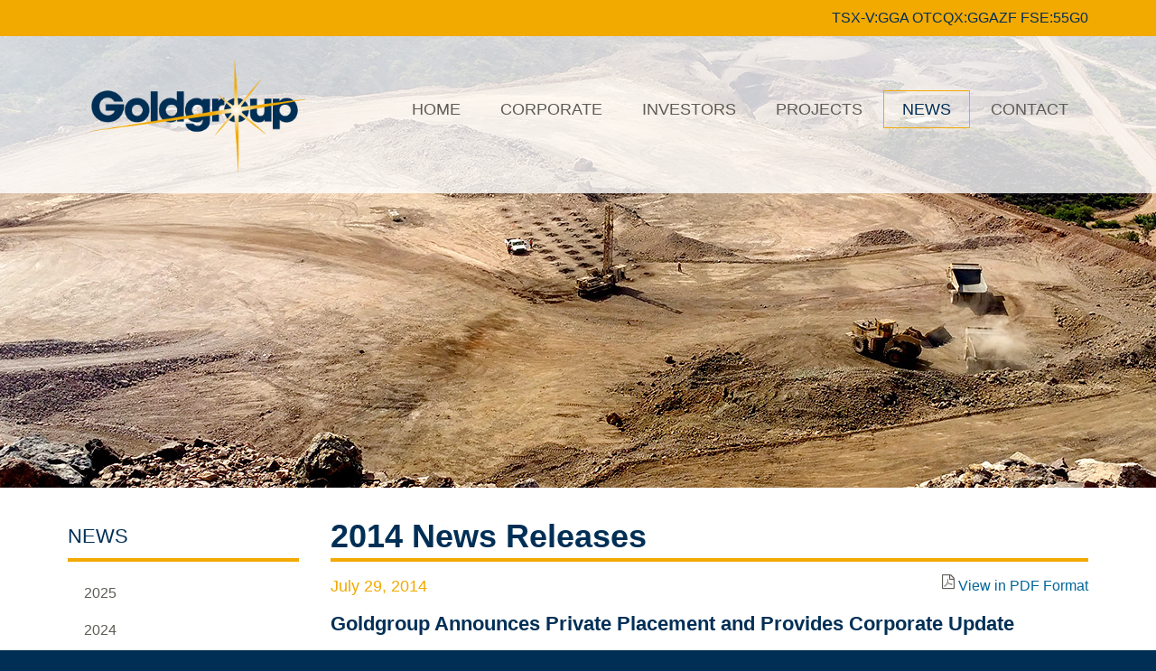

--- FILE ---
content_type: text/html; charset=UTF-8
request_url: https://goldgroupmining.com/news/news-releases/2014/goldgroup-announces-private-placement-and-provides-corporate-update
body_size: 8053
content:

<!DOCTYPE html>
<!--
      ___          ___          ___          ___
     /  /\        /  /\        /  /\        /  /\     ___
    /  /::\      /  /::\      /  /::|      /  /::\   /__/\
   /  /:/\:\    /  /:/\:\    /  /:|:|     /  /:/\:\  \  \:\
  /  /::\ \:\  /  /:/  \:\  /  /:/|:|__  /  /::\ \:\  \__\:\
 /__/:/\:\_\:\/__/:/ \__\:|/__/:/ |:| /\/__/:/\:\ \:\ /  /::\
 \__\/  \:\/:/\  \:\ /  /:/\__\/  |:|/:/\  \:\ \:\_\//  /:/\:\
      \__\::/  \  \:\  /:/     |  |:/:/  \  \:\ \:\ /  /:/__\/
      /  /:/    \  \:\/:/      |__|::/    \  \:\_\//__/:/
     /__/:/      \__\::/       /__/:/      \  \:\  \__\/
     \__\/           ~~        \__\/        \__\/
-->
<!--[if lt IE 7]><html id="top" class="lt-ie9 lt-ie8 lt-ie7  news-section goldgroup-announces-private-placement-and-provides-corporate-update-page " lang="en" direction="ltr" env="live"><![endif]-->
<!--[if IE 7]><html id="top" class="lt-ie9 lt-ie8  news-section goldgroup-announces-private-placement-and-provides-corporate-update-page " lang="en" direction="ltr" env="live"><![endif]-->
<!--[if IE 8]><html id="top" class="lt-ie9  news-section goldgroup-announces-private-placement-and-provides-corporate-update-page " lang="en" direction="ltr" env="live"><![endif]-->
<!--[if gt IE 8]><!--><html id="top" class=" news-section goldgroup-announces-private-placement-and-provides-corporate-update-page " lang="en" direction="ltr" env="live" xmlns:og="//opengraphprotocol.org/schema/"><!--<![endif]-->
    <head>
        
        <meta charset="">






<meta http-equiv="X-UA-Compatible" content="IE=edge,chrome=1" />
<meta http-equiv="cleartype" content="on" />

	<title>Goldgroup Announces Private Placeme | Goldgroup Mining Inc.</title>
	<meta property="og:title" content="Goldgroup Announces Private Placement and Provides Corporate Update" />
	<meta name="twitter:title" content="Goldgroup Announces Private Placement and Provides Corporate Update" />

	<meta name="description" content="Vancouver, British Columbia (July 29, 2014) - Goldgroup Mining Inc. ("Goldgroup" or the "Company") (TSX:GGA, OTC:GGAZF, BMV SIX:GGAN.MX) is pleased to" />
	<meta property="og:description" content="Vancouver, British Columbia (July 29, 2014) - Goldgroup Mining Inc. ("Goldgroup" or the "Company") (TSX:GGA, OTC:GGAZF, BMV SIX:GGAN.MX) is pleased to announce a non-brokered private placement financing and provides a corporate update with regards to the assets of the Company.

Financing:

Goldgroup" />
	<meta name="twitter:description" content="Vancouver, British Columbia (July 29, 2014) - Goldgroup Mining Inc. ("Goldgroup" or the "Company") (TSX:GGA, OTC:GGAZF, BMV SIX:GGAN.MX) is pleased to announce a non-brokered private placement financi" />
<meta property="og:url" content="https://goldgroupmining.com/news/news-releases/2014/goldgroup-announces-private-placement-and-provides-corporate-update" />



	<meta name="viewport" content="width=device-width">


        
        <link rel="dns-prefetch" href="//cdn.adnetcms.com">
        <link rel="dns-prefetch" href="//hello.myfonts.net">
        <link rel="alternate" type="application/rss+xml" href="/feed" title=" RSS Feed">
        <link rel="shortcut icon" href="/assets/design2016/img/favicon.png?v2" />
        <link rel="stylesheet" type="text/css" href="/assets/design2016/css/design2016.css">
        <style type="text/css">
@media (min-width: 0px) and (max-width: 479px) {
                                    .slide1 {background: #fff url(/img/containers/380dc8d9-481c-4d18-9162-ecd5688f98a8/img/headers/sub.jpg/e2725dad2b1173c6008a3996d06fc53c.jpg) no-repeat 50% 0;background-size:cover;}
            
        
        }

@media (min-width: 480px) and (max-width: 767px) {
                                    .slide1 {background: #fff url(/img/containers/380dc8d9-481c-4d18-9162-ecd5688f98a8/img/headers/sub.jpg/a7b6fe66990c5dc94bcb3fc5da76b8aa.jpg) no-repeat 50% 0;background-size:cover;}
            
        
        }

@media (min-width: 768px) and (max-width: 959px) {
                                    .slide1 {background: #fff url(/img/containers/380dc8d9-481c-4d18-9162-ecd5688f98a8/img/headers/sub.jpg/bc21794b5a74dcd5e451d8b16497e895.jpg) no-repeat 50% 0;background-size:cover;}
            
        
        }

@media (min-width: 960px) and (max-width: 1219px) {
                                    .slide1 {background: #fff url(/img/containers/380dc8d9-481c-4d18-9162-ecd5688f98a8/img/headers/sub.jpg/a325c3c2ed4b8f6fbbc728286b9b2169.jpg) no-repeat 50% 0;background-size:cover;}
            
        
        }

@media (min-width: 1220px) {
                                    .slide1 {background: #fff url(/img/containers/380dc8d9-481c-4d18-9162-ecd5688f98a8/img/headers/sub.jpg/ea9d8f645553a80241cd1ecae399ccca.jpg) no-repeat 50% 0;background-size:cover;}
            
        
        }
</style>            
        <!--[if lt IE 9]>
        <script src="/assets/design2016/js/ie.js" defer></script>
        <![endif]-->

        <!--[if (gte IE 6)&(lte IE 8)]>
        <script src="//cdn.adnetcms.com/lib/selectivizr/1.0.2/selectivizr-min.js" defer></script>
        <![endif]-->
        <link href="https://widgets.adnet.dev/charts/app.css" rel="preload" as="style">
        <link href="https://widgets.adnet.dev/charts/app.css" rel="stylesheet">
        <link href="https://widgets.adnet.dev/charts/app.js" rel="preload" as="script">
		
    </head>

    <body id="top" class="main-bg">
        <!--[if lt IE 9]>
        <p class="browsehappy">You are using an <strong>outdated</strong> browser. Please <a href="http://browsehappy.com/">upgrade your browser</a> to improve your experience.</p>
        <![endif]-->

        

        
	
									<div id="slider" class="slide slide1 header-img full-height" rel="noslide">
		        		            <div class="header-bg">
    <div class="uk-container uk-container-center">
        <div class="uk-grid uk-grid-collapse">
            <div class="uk-width-1-1 uk-text-right">
                <div class="stock-symbol">
                    	<span>
	        	TSX-V:GGA
        	</span>
                	<span>
	        	OTCQX:GGAZF
        	</span>
                	<span>
	        	FSE:55G0
        	</span>
        
    
</div>
            
            </div>
        </div>
    </div>
</div>


<div class="menu-bg">
    <div class="uk-container uk-container-center">
        <div class="uk-grid uk-grid-collapse">
            <div class="uk-width-3-5 uk-width-medium-1-4">
                <a href="/" class="logo">
                    <img src="/assets/design2016/img/goldgroup-mining.png" alt="" />
                </a>
            </div>

            <div class="uk-width-3-4 uk-hidden-small">
                <div class="navbar">
                    <ul class="nav main-nav">
    <li class="first">
        <a href="/">Home</a>
    </li>
        <li class=" uk-parent">
        <a href="/corporate">Corporate</a>
                    <ul class="sub">
                    <li class="">
        <a href="/corporate/management">Management</a>
            </li>
        <li class="">
        <a href="/corporate/board-of-directors">Board of Directors</a>
            </li>
        <li class="">
        <a href="/corporate/corporate-responsibility">Corporate Responsibility</a>
            </li>
    
            </ul>
            </li>
        <li class=" uk-parent">
        <a href="/investors">Investors</a>
                    <ul class="sub">
                    <li class="">
        <a href="/investors/stock-info">Stock Info</a>
            </li>
        <li class="">
        <a href="/investors/financial-statements">Financial Statements</a>
            </li>
        <li class="">
        <a href="/investors/annual-reports-and-meetings">Annual Reports & Meetings</a>
            </li>
        <li class="">
        <a href="/investors/corporate-governance">Corporate Governance</a>
            </li>
        <li class="">
        <a href="/investors/media">Media</a>
            </li>
    
            </ul>
            </li>
        <li class=" uk-parent">
        <a href="/projects">Projects</a>
                    <ul class="sub">
                    <li class="">
        <a href="/projects/overview">Overview</a>
            </li>
        <li class="">
        <a href="/projects/cerro-prieto-gold-mine">Cerro Prieto Project</a>
            </li>
    
            </ul>
            </li>
        <li class=" uk-active uk-parent">
        <a href="/news">News</a>
                        
            <ul class="sub">
                                    <li class=""><a href="/news/news-releases/2025">2025</a> </li>
                                    <li class=""><a href="/news/news-releases/2024">2024</a> </li>
                                    <li class=""><a href="/news/news-releases/2023">2023</a> </li>
                                    <li class=""><a href="/news/news-releases/2022">2022</a> </li>
                                    <li class=""><a href="/news/news-releases/2021">2021</a> </li>
                                    <li class=""><a href="/news/news-releases/2020">2020</a> </li>
                                    <li class=""><a href="/news/news-releases/2019">2019</a> </li>
                                    <li class=""><a href="/news/news-releases/2018">2018</a> </li>
                                    <li class=""><a href="/news/news-releases/2017">2017</a> </li>
                                    <li class=""><a href="/news/news-releases/2016">2016</a> </li>
                                    <li class=""><a href="/news/news-releases/2015">2015</a> </li>
                                    <li class="uk-active"><a href="/news/news-releases/2014">2014</a> </li>
                                    <li class=""><a href="/news/news-releases/2013">2013</a> </li>
                                    <li class=""><a href="/news/news-releases/2012">2012</a> </li>
                                    <li class=""><a href="/news/news-releases/2011">2011</a> </li>
                                    <li class=""><a href="/news/news-releases/2010">2010</a> </li>
                                    <li class=""><a href="/news/news-releases/2009">2009</a> </li>
                                    <li class=""><a href="/news/news-releases/2008">2008</a> </li>
                
            </ul>
            </li>
        <li class="last uk-parent">
        <a href="/contact">Contact</a>
                    <ul class="sub">
                    <li class="">
        <a href="/contact/contact-us">Contact Us</a>
            </li>
        <li class="">
        <a href="/contact/subscribe">Subscribe</a>
            </li>
    
            </ul>
            </li>
    
</ul>

                </div>
            </div>

            <div class="uk-width-2-5 uk-text-right uk-visible-small mobile-nav">
                <a href="#" data-uk-offcanvas="{target:'#main-nav'}"><i class="uk-icon-bars uk-icon-medium"></i> Menu</a>
            </div>
        </div>
    </div>
</div>
		        				<div class="uk-container uk-container-center">
														</div>
			</div>
			
		
	


        <div class="main-bin">
                            <div id="page-body" class="uk-container uk-container-center">
                    <div class="uk-grid">
                        <div id="page-content" class="uk-width-medium-3-4 uk-push-1-4 uk-margin-bottom">
                            <div class="page-title">
                                                                    <h1>2014 News Releases</h1>
                                                            </div>
                            <div id="MainText" class="uk-margin-top">
                                    
                                <div class="uk-width-1-1 s-entry">
    <div class="uk-grid uk-grid-collapse uk-margin-bottom">
        <div class="uk-width-1-2">
            <h4 class="s-date">July 29, 2014</h4>
        </div>
                    <div class="uk-width-1-2 uk-text-right">
                <span class="uk-icon uk-icon-file-pdf-o"></span>
                <a href="/assets/docs/news/2014-07-29_nr.pdf" target="_blank" class="pdf">View in PDF Format</a>
            </div>
        
    </div>
    <h2>Goldgroup Announces Private Placement and Provides Corporate Update</h2>
    <div class="s-content">
      <p><strong>Vancouver, British Columbia (July 29, 2014)</strong> - Goldgroup Mining Inc. ("Goldgroup" or the "Company") (TSX:GGA, OTC:GGAZF, BMV SIX:GGAN.MX) is pleased to announce a non-brokered private placement financing and provides a corporate update with regards to the assets of the Company.
</p>
<p><strong>Financing:</strong>
</p>
<p>Goldgroup intends to complete a non-brokered private placement financing to raise at least CAD$1 million at a price of CAD$0.20 per unit. Each unit will consist of one common share and one half of one non-transferable share purchase warrant. Each full warrant will entitle the holder to purchase one additional common share of the Company at a price of CAD$0.25 for a period of twenty-four months. The private placement is expected to close on or before August 1, 2014, and the Company expects that up to 25% of the units will be purchased by Company insiders. The proceeds from the private placement will be used for working capital. The common shares from this private placement will be subject to a four-month hold period. The private placement is subject to TSX Exchange and other required regulatory approval.
</p>
<p><strong>San Jose de Gracia:</strong>
</p>
<p>The Government of the State of Sinaloa (the "Sinaloa Government") has recently taken steps to attempt to bring a resolution to the dispute over the high-grade San Jose de Gracia Gold Project ("San Jose de Gracia"). Recently, the Sinaloa Government have requested that Goldgroup and their Earn-In partner on San Jose de Gracia, DynaResource, Inc. ("DynaUSA"), resolve their differences through mediation with the Sinaloa Government acting as facilitator to that mediation. This process has commenced with meetings between Goldgroup, DynaUSA and the Sinaloa Government having taken place. Goldgroup hopes to find a resolution to this issue in the near-term.
</p>
<p><strong>Caballo Blanco:</strong>
</p>
<p>Goldgroup's 100% owned Caballo Blanco Gold Project ("Caballo Blanco") hosts Indicated Mineral Resources of 28.9 million tonnes grading 0.62 grams per tonne gold containing approximately 575,000 ounces of gold and Inferred Mineral Resources of 24 million tonnes grading 0.54 grams per tonne gold containing approximately 419,000 ounces of gold (based on a 0.2 grams per tonne cut-off grade; see the Company's technical report entitled "Preliminary Economic Assessment, Caballo Blanco Heap Leach, Veracruz, Mexico" dated May 7, 2012). Caballo Blanco remains a flagship asset of the Company and remains a priority of Goldgroup. The Company maintains communication with all stakeholders of Caballo Blanco inside and outside of the State of Veracruz and remains committed to advancing the project for the benefit of the State of Veracruz, Mexico and Goldgroup shareholders.
</p>
<p><strong>Cerro Prieto:</strong>
</p>
<p>For the three months ended June 30, 2014, the Company mined a total of 510,199 tonnes of material including 140,463 tonnes which were placed on the leach pads at Cerro Prieto. Of the 140,463 tonnes of ore mined and placed on the pads, the majority of it has been taken from outside the mine plan which resulted in a lower average grade. This was done to allow for the necessary time to strip overburden in order to expose ore within the mine plan. Gold produced over the three and six month period ended June 30, 2014 was 1,244 ounces and 3,098 ounces of gold, respectively.
</p>
<p>The Company continues to define the optimal crushing parameters which the Company believes should help improve recovery rates of gold. Metallurgical test work on the tertiary crusher (High Pressure Grinding Roll) product has helped define the optimal parameters and finer crushing and screening should be possible with the revised circuit, which is expected to be operational within six to eight weeks.
</p>
<p>The Company experienced a lack of water availability, which has been resolved with the addition of two new water wells being drilled and the commencement of the wet season. The addition of the new wells is expected to provide sufficient water for mining operations.
</p>
<p><em>The Company wishes to clarify that it has not based its production decision or its internal mine plan at Cerro Prieto on a preliminary economic assessment demonstrating the potential viability of mineral resources or a feasibility study of mineral reserves demonstrating economic and technical viability, and as a result there is increased uncertainty and multiple technical and economic risks of failure which are associated with this production decision and internal mine plan. These risks, among others, include areas that are analyzed in more detail in a PEA or Feasibility Study, such as applying economic analysis to resources, more detailed metallurgy and a number of various specialized studies.</em>
</p>
<p><strong>Cerro Colorado:</strong>
</p>
<p>The Company ceased adding reagents in July 2014 to the leaching process at the Company's 100% owned Cerro Colorado mine which began a wind down phase in the fourth quarter of 2013 and will continue to see declining amounts of gold ounces being produced.
</p>
<p>The Company also continues to actively pursue opportunities to better match its assets to its long-term goal of increasing shareholder value.
</p>
<p>Marc Simpson, P. Geo., acts as Goldgroup's in-house qualified person for exploration results for the purposes of NI 43-101, and has reviewed and verified the Technical Information.
</p>
<p>The scientific and technical information contained in this document relating to mining operations at Cerro Prieto and Cerro Colorado were under the supervision of Robert Friesen, P.Geo., who is a "Qualified Persons" under National Instrument 43-101 Standards of Disclosure for Mineral Projects. Mr. Friesen has reviewed and verified the Technical Information.
</p>
<p><strong>About Goldgroup</strong>
</p>
<p>Goldgroup is a Canadian-based gold production, development, and exploration Company with significant upside in a portfolio of projects in Mexico, including its flagship 100%-owned advanced stage gold development project Caballo Blanco in the state of Veracruz, and a 50% interest in DynaResource de Mexico, S.A. de C.V., which owns 100% of the high-grade gold exploration project, San José de Gracia located in the state of Sinaloa. The Company also operates its 100%-owned Cerro Prieto and Cerro Colorado heap-leach gold mines, both in the state of Sonora.
</p>
<p>Goldgroup is led by a team of highly successful and seasoned individuals with extensive expertise in mine development, corporate finance, and exploration in Mexico. Goldgroup's mission is to increase gold production, mineral resources, profitability and cash flow, building a leading gold producer in Mexico.
</p>
<p>For further information on Goldgroup, please visit <a href="http://www.goldgroupmining.com/" target="_blank">www.goldgroupmining.com</a><br>
</p>
<p><strong>On behalf of the Board of Directors,<br>Mr. Keith Piggott, Chairman and CEO<br>Tel: 1-520-247-5753<br><br>Investor Relations <br>Toll Free: 1-877-655-ozAu (6928)</strong>
</p>
<p><strong>CAUTIONARY NOTE REGARDING FORWARD-LOOKING INFORMATION</strong><br>
</p>
<p><em>Certain information contained in this news release, including any information relating to future financial or operating performance, may be considered "forward-looking information" (within the meaning of applicable Canadian securities law) and "forward-looking statements" (within the meaning of the United States Private Securities Litigation Reform Act of 1995). These statements relate to analyses and other information that are based on forecasts of future results, estimates of amounts not yet determinable and assumptions of management. Actual results could differ materially from the conclusions, forecasts and projections contained in such forward-looking information. These forward-looking statements reflect Goldgroup's current internal projections, expectations or beliefs and are based on information currently available to Goldgroup. In some cases forward-looking information can be identified by terminology such as "may", "will", "should", "expect", "intend", "plan", "anticipate", "believe", "estimate", "projects", "potential", "scheduled", "forecast", "budget" or the negative of those terms or other comparable terminology. Certain assumptions have been made regarding the Company's plans at the Cerro Prieto project. Many of these assumptions are based on factors and events that are not within the control of Goldgroup and there is no assurance they will prove to be correct. Forward-looking information is subject to a variety of known and unknown risks, uncertainties and other factors that could cause actual events or results to materially differ from those reflected in the forward-looking information, and are developed based on assumptions about such risks, uncertainties and other factors including, without limitation: uncertainties related to actual capital costs, operating costs and expenditures, production schedules and economic returns from Goldgroup's projects; uncertainties associated with development activities; uncertainties inherent in the estimation of mineral resources and precious metal recoveries; uncertainties related to current global economic conditions; fluctuations in precious and base metal prices; uncertainties related to the availability of future financing; potential difficulties with joint venture partners; risks that Goldgroup's title to its property could be challenged; political and country risk; risks associated with Goldgroup being subject to government regulation; risks associated with surface rights; environmental risks; Goldgroup's need to attract and retain qualified personnel; risks associated with potential conflicts of interest; Goldgroup's lack of experience in overseeing the construction of a mining project; risks related to the integration of businesses and assets acquired by Goldgroup; uncertainties related to the competitiveness of the mining industry; risk associated with theft; risk of water shortages and risks associated with competition for water; uninsured risks and inadequate insurance coverage; risks associated with potential legal proceedings; risks associated with community relations; outside contractor risks; risks related to archaeological sites; foreign currency risks; risks associated with security and human rights; and risks related to the need for reclamation activities on Goldgroup's properties, as well as the risk factors disclosed in Goldgroup's Annual Information Form and MD&A. Any and all of the forward-looking information contained in this news release is qualified by these cautionary statements. Although Goldgroup believes that the forward-looking information contained in this news release is based on reasonable assumptions, readers cannot be assured that actual results will be consistent with such statements. Accordingly, readers are cautioned against placing undue reliance on forward-looking information. Goldgroup expressly disclaims any intention or obligation to update or revise any forward-looking information, whether as a result of new information, events or otherwise, except as may be required by, and in accordance with, applicable securities laws.</em>
</p>
    </div>
    
</div>

<div class="uk-grid uk-grid-divider news-mini-nav">
    <div class="uk-width-1-1 uk-width-medium-1-3">
        
          
                      <a href="/news/news-releases/2014/goldgroup-refutes-groundless-claim-by-sonoran-resources"><span class="uk-icon-arrow-left"></span><span class="new-line">View previous </span><span class="new-line">March 31st, 2014 <span class="new-line"></span>Goldgroup Refutes Groundless Claim by Sonoran Resources</span></a>
          

        
    </div>

    <div class="uk-width-1-1 uk-width-medium-1-3 uk-text-center">
        <a href="/news/news-releases/2014"><span class="uk-icon-list"></span><span class="new-line">Return to the </span><span class="new-line">News Releases list.</span></a>
    </div>

    <div class="uk-width-1-1 uk-width-medium-1-3 last">
        
          
                      <a href="/news/news-releases/2014/goldgroup-closes-first-tranche-of-unit-financing"><span class="uk-icon-arrow-right"></span><span class="new-line">View next </span><span class="new-line">August 12th, 2014 <span class="new-line"></span>Goldgroup Closes First Tranche of Unit Financing</span></a>
          

        
    </div>
</div>

    
                                    
                            </div>
                        </div>
                        <div class="uk-width-medium-1-4 uk-pull-3-4">
                            <div id="page-aside">
    <div id="subnav">
                    <h2>News</h2>
        
        <ul class='uk-list'>
                            
                                    <li class=""><a href="/news/news-releases/2025"><span class="uk-icon-cog"></span>2025</a> </li>
                                    <li class=""><a href="/news/news-releases/2024"><span class="uk-icon-cog"></span>2024</a> </li>
                                    <li class=""><a href="/news/news-releases/2023"><span class="uk-icon-cog"></span>2023</a> </li>
                                    <li class=""><a href="/news/news-releases/2022"><span class="uk-icon-cog"></span>2022</a> </li>
                                    <li class=""><a href="/news/news-releases/2021"><span class="uk-icon-cog"></span>2021</a> </li>
                                    <li class=""><a href="/news/news-releases/2020"><span class="uk-icon-cog"></span>2020</a> </li>
                                    <li class=""><a href="/news/news-releases/2019"><span class="uk-icon-cog"></span>2019</a> </li>
                                    <li class=""><a href="/news/news-releases/2018"><span class="uk-icon-cog"></span>2018</a> </li>
                                    <li class=""><a href="/news/news-releases/2017"><span class="uk-icon-cog"></span>2017</a> </li>
                                    <li class=""><a href="/news/news-releases/2016"><span class="uk-icon-cog"></span>2016</a> </li>
                                    <li class=""><a href="/news/news-releases/2015"><span class="uk-icon-cog"></span>2015</a> </li>
                                    <li class="uk-active"><a href="/news/news-releases/2014"><span class="uk-icon-cog"></span>2014</a> </li>
                                    <li class=""><a href="/news/news-releases/2013"><span class="uk-icon-cog"></span>2013</a> </li>
                                    <li class=""><a href="/news/news-releases/2012"><span class="uk-icon-cog"></span>2012</a> </li>
                                    <li class=""><a href="/news/news-releases/2011"><span class="uk-icon-cog"></span>2011</a> </li>
                                    <li class=""><a href="/news/news-releases/2010"><span class="uk-icon-cog"></span>2010</a> </li>
                                    <li class=""><a href="/news/news-releases/2009"><span class="uk-icon-cog"></span>2009</a> </li>
                                    <li class=""><a href="/news/news-releases/2008"><span class="uk-icon-cog"></span>2008</a> </li>
                
              
        </ul>
    </div>
</div>

                        </div>
                    </div>
                </div>
                    </div>

        <div class="footer-image"></div>

<footer id="page-footer">
    <div class="uk-container uk-container-center footer-bg">
        <div class="uk-grid uk-grid-collapse uk-margin-top uk-small-margin-bottom">
                        <div class="uk-width-1-1 uk-width-medium-1-2 uk-margin-top uk-margin-small-bottom">
                <a href="/contact/subscribe" class="join">Join our email list</a>
            </div>

            <div class="uk-width-1-1 uk-width-medium-1-2 uk-margin-top uk-margin-small-bottom uk-text-right">
                <ul class="social">

<li class="twitter"><a href="//twitter.com/GoldgroupGGA" target="_blank" data-uk-tooltip="{cls:'uk-border-rounded',pos:'bottom-right'}" title="Visit our X Page"><i class="uk-icon-twitter"></i></a></li>

<li class="linkedin"><a href="//linkedin.com/company/goldgroup-mining/?viewAsMember=true" target="_blank" data-uk-tooltip="{cls:'uk-border-rounded-right',pos:'bottom-right'}" title="Visit our LinkedIn Page"><i class="uk-icon-linkedin"></i></a></li>


<li class="youtube"><a href="//youtube.com/@GoldgroupMining-q8e" target="_blank" data-uk-tooltip="{cls:'uk-border-rounded',pos:'bottom-right'}" title="Visit our YouTube Page"><i class="uk-icon-youtube-play"></i></a></li>

</ul>

            </div>

            <div class="uk-width-1-1 uk-width-large-4-5 uk-margin-top uk-margin-small-bottom footer-nav uk-hidden-small">
                <ul class="footer-nav">
                    <li class="first">
                        <a href="/">Home</a>
                    </li>
                                        <li class="">
                        <a href="/corporate">Corporate</a>
                    </li>
                                        <li class="">
                        <a href="/investors">Investors</a>
                    </li>
                                        <li class="">
                        <a href="/projects">Projects</a>
                    </li>
                                        <li class=" uk-active">
                        <a href="/news">News</a>
                    </li>
                                        <li class="">
                        <a href="/contact">Contact</a>
                    </li>
                                        <li class="last">
                        <a href="/cautionary-statement">Cautionary Statement</a>
                    </li>
                    
                </ul>
            </div>

            <div class="uk-width-1-1 uk-width-large-1-5 uk-margin-top uk-margin-small-bottom uk-text-right">
                &copy; 2026 Goldgroup Mining Inc.
            </div>

            <div class="uk-width-1-1 uk-margin-small-top uk-margin-bottom uk-text-right adnet">
                <a href="http://www.adnetinc.com">Designed and Powered by Adnet Communications</a>
            </div>
        </div>
    </div>
</footer>
<!-- Google tag (gtag.js) -->
<script async src="https://www.googletagmanager.com/gtag/js?id=G-7V2QPGMN1K"></script>
<script>
  window.dataLayer = window.dataLayer || [];
  function gtag(){dataLayer.push(arguments);}
  gtag('js', new Date());

  gtag('config', 'G-7V2QPGMN1K');
</script>

        <div id="main-nav" class="uk-offcanvas">
    <div class="uk-offcanvas-bar uk-offcanvas-bar-flip">
        <div class="uk-text-center bg-white">
            <a href="https://goldgroupmining.com/"><img src="/assets/design2016/img/goldgroup-mining.png" alt="Goldgroup Mining Inc." /></a>
        </div>
        <div class="uk-width-1-1">
            <form class="uk-form uk-hidden-small" action="/search" method="GET">
	<div class="uk-form-icon">
	    <span class="uk-icon-search"></span>
	    <input type="text" placeholder="Search this site" name="q">
	</div>
</form>



        </div>
        <ul class="uk-nav uk-nav-offcanvas uk-nav-parent-icon" data-uk-nav>
            <li id="m0" class="first"><a href=""><i class="uk-icon-home"></i> Home</a></li>
                                                <li id="m1" class="uk-parent">
                        <a href="#">Corporate</a>
                        <ul class="uk-nav-sub uk-list-space">
                                                    <li class=""><a href="/corporate/management" class="uk-icon-caret-right"> <span>Management</span></a></li>
                                                    <li class=""><a href="/corporate/board-of-directors" class="uk-icon-caret-right"> <span>Board of Directors</span></a></li>
                                                    <li class=""><a href="/corporate/corporate-responsibility" class="uk-icon-caret-right"> <span>Corporate Responsibility</span></a></li>
                        
                        </ul>
                    </li>
                                                                <li id="m2" class="uk-parent">
                        <a href="#">Investors</a>
                        <ul class="uk-nav-sub uk-list-space">
                                                    <li class=""><a href="/investors/stock-info" class="uk-icon-caret-right"> <span>Stock Info</span></a></li>
                                                    <li class=""><a href="/investors/financial-statements" class="uk-icon-caret-right"> <span>Financial Statements</span></a></li>
                                                    <li class=""><a href="/investors/annual-reports-and-meetings" class="uk-icon-caret-right"> <span>Annual Reports & Meetings</span></a></li>
                                                    <li class=""><a href="/investors/analyst-coverage" class="uk-icon-caret-right"> <span>Analyst Coverage</span></a></li>
                                                    <li class=""><a href="/investors/corporate-governance" class="uk-icon-caret-right"> <span>Corporate Governance</span></a></li>
                                                    <li class=""><a href="/investors/estma" class="uk-icon-caret-right"> <span>ESTMA Reports</span></a></li>
                                                    <li class=""><a href="/investors/media" class="uk-icon-caret-right"> <span>Media</span></a></li>
                        
                        </ul>
                    </li>
                                                                <li id="m3" class="uk-parent">
                        <a href="#">Projects</a>
                        <ul class="uk-nav-sub uk-list-space">
                                                    <li class=""><a href="/projects/overview" class="uk-icon-caret-right"> <span>Overview</span></a></li>
                                                    <li class=""><a href="/projects/cerro-prieto-gold-mine" class="uk-icon-caret-right"> <span>Cerro Prieto Project</span></a></li>
                        
                        </ul>
                    </li>
                                                                <li id="m4" class="uk-parent">
                        <a href="#">News</a>
                        <ul class="uk-nav-sub uk-list-space">
                                                    <li class=""><a href="/news/news-releases" class="uk-icon-caret-right"> <span>News Releases</span></a></li>
                        
                        </ul>
                    </li>
                                                                <li id="m5" class="uk-parent">
                        <a href="#">Contact</a>
                        <ul class="uk-nav-sub uk-list-space">
                                                    <li class=""><a href="/contact/contact-us" class="uk-icon-caret-right"> <span>Contact Us</span></a></li>
                                                    <li class=""><a href="/contact/subscribe" class="uk-icon-caret-right"> <span>Subscribe</span></a></li>
                        
                        </ul>
                    </li>
                            
        </ul>
        <div class="uk-panel copyright">Copyright &copy; 2026<br />Goldgroup Mining Inc.<br />All rights reserved.</div>
    </div>
</div>


        
        <script src="/assets/design2016/js/design2016.js" async defer></script>
                <script type="text/javascript">var token = "ad7968f9-d3d0-472f-a6ad-ea4cf330d15f"</script><script src="/resources/addons/Adnetapi/js/adnetapi.js" async defer></script>
        <script>
    (function(i,s,o,g,r,a,m){i['GoogleAnalyticsObject']=r;i[r]=i[r]||function(){
    (i[r].q=i[r].q||[]).push(arguments)},i[r].l=1*new Date();a=s.createElement(o),
    m=s.getElementsByTagName(o)[0];a.async=1;a.src=g;m.parentNode.insertBefore(a,m)
    })(window,document,'script','//www.google-analytics.com/analytics.js','ga');
    ga('create', 'UA-5677174-2', 'auto');
    ga('send', 'pageview');
</script>
        
        <script src="https://widgets.adnet.dev/charts/app.js"></script>
    </body>
</html>

--- FILE ---
content_type: text/html; charset=UTF-8
request_url: https://goldgroupmining.com/news/news-releases/2014/goldgroup-announces-private-placement-and-provides-corporate-update?_=1769087650528
body_size: 8777
content:

<!DOCTYPE html>
<!--
      ___          ___          ___          ___
     /  /\        /  /\        /  /\        /  /\     ___
    /  /::\      /  /::\      /  /::|      /  /::\   /__/\
   /  /:/\:\    /  /:/\:\    /  /:|:|     /  /:/\:\  \  \:\
  /  /::\ \:\  /  /:/  \:\  /  /:/|:|__  /  /::\ \:\  \__\:\
 /__/:/\:\_\:\/__/:/ \__\:|/__/:/ |:| /\/__/:/\:\ \:\ /  /::\
 \__\/  \:\/:/\  \:\ /  /:/\__\/  |:|/:/\  \:\ \:\_\//  /:/\:\
      \__\::/  \  \:\  /:/     |  |:/:/  \  \:\ \:\ /  /:/__\/
      /  /:/    \  \:\/:/      |__|::/    \  \:\_\//__/:/
     /__/:/      \__\::/       /__/:/      \  \:\  \__\/
     \__\/           ~~        \__\/        \__\/
-->
<!--[if lt IE 7]><html id="top" class="lt-ie9 lt-ie8 lt-ie7  news-section goldgroup-announces-private-placement-and-provides-corporate-update-page " lang="en" direction="ltr" env="live"><![endif]-->
<!--[if IE 7]><html id="top" class="lt-ie9 lt-ie8  news-section goldgroup-announces-private-placement-and-provides-corporate-update-page " lang="en" direction="ltr" env="live"><![endif]-->
<!--[if IE 8]><html id="top" class="lt-ie9  news-section goldgroup-announces-private-placement-and-provides-corporate-update-page " lang="en" direction="ltr" env="live"><![endif]-->
<!--[if gt IE 8]><!--><html id="top" class=" news-section goldgroup-announces-private-placement-and-provides-corporate-update-page " lang="en" direction="ltr" env="live" xmlns:og="//opengraphprotocol.org/schema/"><!--<![endif]-->
    <head>
        
        <meta charset="">






<meta http-equiv="X-UA-Compatible" content="IE=edge,chrome=1" />
<meta http-equiv="cleartype" content="on" />

	<title>Goldgroup Announces Private Placeme | Goldgroup Mining Inc.</title>
	<meta property="og:title" content="Goldgroup Announces Private Placement and Provides Corporate Update" />
	<meta name="twitter:title" content="Goldgroup Announces Private Placement and Provides Corporate Update" />

	<meta name="description" content="Vancouver, British Columbia (July 29, 2014) - Goldgroup Mining Inc. ("Goldgroup" or the "Company") (TSX:GGA, OTC:GGAZF, BMV SIX:GGAN.MX) is pleased to" />
	<meta property="og:description" content="Vancouver, British Columbia (July 29, 2014) - Goldgroup Mining Inc. ("Goldgroup" or the "Company") (TSX:GGA, OTC:GGAZF, BMV SIX:GGAN.MX) is pleased to announce a non-brokered private placement financing and provides a corporate update with regards to the assets of the Company.

Financing:

Goldgroup" />
	<meta name="twitter:description" content="Vancouver, British Columbia (July 29, 2014) - Goldgroup Mining Inc. ("Goldgroup" or the "Company") (TSX:GGA, OTC:GGAZF, BMV SIX:GGAN.MX) is pleased to announce a non-brokered private placement financi" />
<meta property="og:url" content="https://goldgroupmining.com/news/news-releases/2014/goldgroup-announces-private-placement-and-provides-corporate-update" />



	<meta name="viewport" content="width=device-width">


        
        <link rel="dns-prefetch" href="//cdn.adnetcms.com">
        <link rel="dns-prefetch" href="//hello.myfonts.net">
        <link rel="alternate" type="application/rss+xml" href="/feed" title=" RSS Feed">
        <link rel="shortcut icon" href="/assets/design2016/img/favicon.png?v2" />
        <link rel="stylesheet" type="text/css" href="/assets/design2016/css/design2016.css">
        <style type="text/css">
@media (min-width: 0px) and (max-width: 479px) {
                                    .slide1 {background: #fff url(/img/containers/380dc8d9-481c-4d18-9162-ecd5688f98a8/img/headers/sub.jpg/e2725dad2b1173c6008a3996d06fc53c.jpg) no-repeat 50% 0;background-size:cover;}
            
        
        }

@media (min-width: 480px) and (max-width: 767px) {
                                    .slide1 {background: #fff url(/img/containers/380dc8d9-481c-4d18-9162-ecd5688f98a8/img/headers/sub.jpg/a7b6fe66990c5dc94bcb3fc5da76b8aa.jpg) no-repeat 50% 0;background-size:cover;}
            
        
        }

@media (min-width: 768px) and (max-width: 959px) {
                                    .slide1 {background: #fff url(/img/containers/380dc8d9-481c-4d18-9162-ecd5688f98a8/img/headers/sub.jpg/bc21794b5a74dcd5e451d8b16497e895.jpg) no-repeat 50% 0;background-size:cover;}
            
        
        }

@media (min-width: 960px) and (max-width: 1219px) {
                                    .slide1 {background: #fff url(/img/containers/380dc8d9-481c-4d18-9162-ecd5688f98a8/img/headers/sub.jpg/a325c3c2ed4b8f6fbbc728286b9b2169.jpg) no-repeat 50% 0;background-size:cover;}
            
        
        }

@media (min-width: 1220px) {
                                    .slide1 {background: #fff url(/img/containers/380dc8d9-481c-4d18-9162-ecd5688f98a8/img/headers/sub.jpg/ea9d8f645553a80241cd1ecae399ccca.jpg) no-repeat 50% 0;background-size:cover;}
            
        
        }
</style>            
        <!--[if lt IE 9]>
        <script src="/assets/design2016/js/ie.js" defer></script>
        <![endif]-->

        <!--[if (gte IE 6)&(lte IE 8)]>
        <script src="//cdn.adnetcms.com/lib/selectivizr/1.0.2/selectivizr-min.js" defer></script>
        <![endif]-->
        <link href="https://widgets.adnet.dev/charts/app.css" rel="preload" as="style">
        <link href="https://widgets.adnet.dev/charts/app.css" rel="stylesheet">
        <link href="https://widgets.adnet.dev/charts/app.js" rel="preload" as="script">
		
    </head>

    <body id="top" class="main-bg">
        <!--[if lt IE 9]>
        <p class="browsehappy">You are using an <strong>outdated</strong> browser. Please <a href="http://browsehappy.com/">upgrade your browser</a> to improve your experience.</p>
        <![endif]-->

        

        
	
									<div id="slider" class="slide slide1 header-img full-height" rel="noslide">
		        		            <div class="header-bg">
    <div class="uk-container uk-container-center">
        <div class="uk-grid uk-grid-collapse">
            <div class="uk-width-1-1 uk-text-right">
                <div class="stock-symbol">
                    	<span>
	        	TSX-V:GGA
        	</span>
                	<span>
	        	OTCQX:GGAZF
        	</span>
                	<span>
	        	FSE:55G0
        	</span>
        
    
</div>
            
            </div>
        </div>
    </div>
</div>


<div class="menu-bg">
    <div class="uk-container uk-container-center">
        <div class="uk-grid uk-grid-collapse">
            <div class="uk-width-3-5 uk-width-medium-1-4">
                <a href="/" class="logo">
                    <img src="/assets/design2016/img/goldgroup-mining.png" alt="" />
                </a>
            </div>

            <div class="uk-width-3-4 uk-hidden-small">
                <div class="navbar">
                    <ul class="nav main-nav">
    <li class="first">
        <a href="/">Home</a>
    </li>
        <li class=" uk-parent">
        <a href="/corporate">Corporate</a>
                    <ul class="sub">
                    <li class="">
        <a href="/corporate/management">Management</a>
            </li>
        <li class="">
        <a href="/corporate/board-of-directors">Board of Directors</a>
            </li>
        <li class="">
        <a href="/corporate/corporate-responsibility">Corporate Responsibility</a>
            </li>
    
            </ul>
            </li>
        <li class=" uk-parent">
        <a href="/investors">Investors</a>
                    <ul class="sub">
                    <li class="">
        <a href="/investors/stock-info">Stock Info</a>
            </li>
        <li class="">
        <a href="/investors/financial-statements">Financial Statements</a>
            </li>
        <li class="">
        <a href="/investors/annual-reports-and-meetings">Annual Reports & Meetings</a>
            </li>
        <li class="">
        <a href="/investors/corporate-governance">Corporate Governance</a>
            </li>
        <li class="">
        <a href="/investors/media">Media</a>
            </li>
    
            </ul>
            </li>
        <li class=" uk-parent">
        <a href="/projects">Projects</a>
                    <ul class="sub">
                    <li class="">
        <a href="/projects/overview">Overview</a>
            </li>
        <li class="">
        <a href="/projects/cerro-prieto-gold-mine">Cerro Prieto Project</a>
            </li>
    
            </ul>
            </li>
        <li class=" uk-active uk-parent">
        <a href="/news">News</a>
                        
            <ul class="sub">
                                    <li class=""><a href="/news/news-releases/2025">2025</a> </li>
                                    <li class=""><a href="/news/news-releases/2024">2024</a> </li>
                                    <li class=""><a href="/news/news-releases/2023">2023</a> </li>
                                    <li class=""><a href="/news/news-releases/2022">2022</a> </li>
                                    <li class=""><a href="/news/news-releases/2021">2021</a> </li>
                                    <li class=""><a href="/news/news-releases/2020">2020</a> </li>
                                    <li class=""><a href="/news/news-releases/2019">2019</a> </li>
                                    <li class=""><a href="/news/news-releases/2018">2018</a> </li>
                                    <li class=""><a href="/news/news-releases/2017">2017</a> </li>
                                    <li class=""><a href="/news/news-releases/2016">2016</a> </li>
                                    <li class=""><a href="/news/news-releases/2015">2015</a> </li>
                                    <li class="uk-active"><a href="/news/news-releases/2014">2014</a> </li>
                                    <li class=""><a href="/news/news-releases/2013">2013</a> </li>
                                    <li class=""><a href="/news/news-releases/2012">2012</a> </li>
                                    <li class=""><a href="/news/news-releases/2011">2011</a> </li>
                                    <li class=""><a href="/news/news-releases/2010">2010</a> </li>
                                    <li class=""><a href="/news/news-releases/2009">2009</a> </li>
                                    <li class=""><a href="/news/news-releases/2008">2008</a> </li>
                
            </ul>
            </li>
        <li class="last uk-parent">
        <a href="/contact">Contact</a>
                    <ul class="sub">
                    <li class="">
        <a href="/contact/contact-us">Contact Us</a>
            </li>
        <li class="">
        <a href="/contact/subscribe">Subscribe</a>
            </li>
    
            </ul>
            </li>
    
</ul>

                </div>
            </div>

            <div class="uk-width-2-5 uk-text-right uk-visible-small mobile-nav">
                <a href="#" data-uk-offcanvas="{target:'#main-nav'}"><i class="uk-icon-bars uk-icon-medium"></i> Menu</a>
            </div>
        </div>
    </div>
</div>
		        				<div class="uk-container uk-container-center">
														</div>
			</div>
			
		
	


        <div class="main-bin">
                            <div id="page-body" class="uk-container uk-container-center">
                    <div class="uk-grid">
                        <div id="page-content" class="uk-width-medium-3-4 uk-push-1-4 uk-margin-bottom">
                            <div class="page-title">
                                                                    <h1>2014 News Releases</h1>
                                                            </div>
                            <div id="MainText" class="uk-margin-top">
                                    
                                <div class="uk-width-1-1 s-entry">
    <div class="uk-grid uk-grid-collapse uk-margin-bottom">
        <div class="uk-width-1-2">
            <h4 class="s-date">July 29, 2014</h4>
        </div>
                    <div class="uk-width-1-2 uk-text-right">
                <span class="uk-icon uk-icon-file-pdf-o"></span>
                <a href="/assets/docs/news/2014-07-29_nr.pdf" target="_blank" class="pdf">View in PDF Format</a>
            </div>
        
    </div>
    <h2>Goldgroup Announces Private Placement and Provides Corporate Update</h2>
    <div class="s-content">
      <p><strong>Vancouver, British Columbia (July 29, 2014)</strong> - Goldgroup Mining Inc. ("Goldgroup" or the "Company") (TSX:GGA, OTC:GGAZF, BMV SIX:GGAN.MX) is pleased to announce a non-brokered private placement financing and provides a corporate update with regards to the assets of the Company.
</p>
<p><strong>Financing:</strong>
</p>
<p>Goldgroup intends to complete a non-brokered private placement financing to raise at least CAD$1 million at a price of CAD$0.20 per unit. Each unit will consist of one common share and one half of one non-transferable share purchase warrant. Each full warrant will entitle the holder to purchase one additional common share of the Company at a price of CAD$0.25 for a period of twenty-four months. The private placement is expected to close on or before August 1, 2014, and the Company expects that up to 25% of the units will be purchased by Company insiders. The proceeds from the private placement will be used for working capital. The common shares from this private placement will be subject to a four-month hold period. The private placement is subject to TSX Exchange and other required regulatory approval.
</p>
<p><strong>San Jose de Gracia:</strong>
</p>
<p>The Government of the State of Sinaloa (the "Sinaloa Government") has recently taken steps to attempt to bring a resolution to the dispute over the high-grade San Jose de Gracia Gold Project ("San Jose de Gracia"). Recently, the Sinaloa Government have requested that Goldgroup and their Earn-In partner on San Jose de Gracia, DynaResource, Inc. ("DynaUSA"), resolve their differences through mediation with the Sinaloa Government acting as facilitator to that mediation. This process has commenced with meetings between Goldgroup, DynaUSA and the Sinaloa Government having taken place. Goldgroup hopes to find a resolution to this issue in the near-term.
</p>
<p><strong>Caballo Blanco:</strong>
</p>
<p>Goldgroup's 100% owned Caballo Blanco Gold Project ("Caballo Blanco") hosts Indicated Mineral Resources of 28.9 million tonnes grading 0.62 grams per tonne gold containing approximately 575,000 ounces of gold and Inferred Mineral Resources of 24 million tonnes grading 0.54 grams per tonne gold containing approximately 419,000 ounces of gold (based on a 0.2 grams per tonne cut-off grade; see the Company's technical report entitled "Preliminary Economic Assessment, Caballo Blanco Heap Leach, Veracruz, Mexico" dated May 7, 2012). Caballo Blanco remains a flagship asset of the Company and remains a priority of Goldgroup. The Company maintains communication with all stakeholders of Caballo Blanco inside and outside of the State of Veracruz and remains committed to advancing the project for the benefit of the State of Veracruz, Mexico and Goldgroup shareholders.
</p>
<p><strong>Cerro Prieto:</strong>
</p>
<p>For the three months ended June 30, 2014, the Company mined a total of 510,199 tonnes of material including 140,463 tonnes which were placed on the leach pads at Cerro Prieto. Of the 140,463 tonnes of ore mined and placed on the pads, the majority of it has been taken from outside the mine plan which resulted in a lower average grade. This was done to allow for the necessary time to strip overburden in order to expose ore within the mine plan. Gold produced over the three and six month period ended June 30, 2014 was 1,244 ounces and 3,098 ounces of gold, respectively.
</p>
<p>The Company continues to define the optimal crushing parameters which the Company believes should help improve recovery rates of gold. Metallurgical test work on the tertiary crusher (High Pressure Grinding Roll) product has helped define the optimal parameters and finer crushing and screening should be possible with the revised circuit, which is expected to be operational within six to eight weeks.
</p>
<p>The Company experienced a lack of water availability, which has been resolved with the addition of two new water wells being drilled and the commencement of the wet season. The addition of the new wells is expected to provide sufficient water for mining operations.
</p>
<p><em>The Company wishes to clarify that it has not based its production decision or its internal mine plan at Cerro Prieto on a preliminary economic assessment demonstrating the potential viability of mineral resources or a feasibility study of mineral reserves demonstrating economic and technical viability, and as a result there is increased uncertainty and multiple technical and economic risks of failure which are associated with this production decision and internal mine plan. These risks, among others, include areas that are analyzed in more detail in a PEA or Feasibility Study, such as applying economic analysis to resources, more detailed metallurgy and a number of various specialized studies.</em>
</p>
<p><strong>Cerro Colorado:</strong>
</p>
<p>The Company ceased adding reagents in July 2014 to the leaching process at the Company's 100% owned Cerro Colorado mine which began a wind down phase in the fourth quarter of 2013 and will continue to see declining amounts of gold ounces being produced.
</p>
<p>The Company also continues to actively pursue opportunities to better match its assets to its long-term goal of increasing shareholder value.
</p>
<p>Marc Simpson, P. Geo., acts as Goldgroup's in-house qualified person for exploration results for the purposes of NI 43-101, and has reviewed and verified the Technical Information.
</p>
<p>The scientific and technical information contained in this document relating to mining operations at Cerro Prieto and Cerro Colorado were under the supervision of Robert Friesen, P.Geo., who is a "Qualified Persons" under National Instrument 43-101 Standards of Disclosure for Mineral Projects. Mr. Friesen has reviewed and verified the Technical Information.
</p>
<p><strong>About Goldgroup</strong>
</p>
<p>Goldgroup is a Canadian-based gold production, development, and exploration Company with significant upside in a portfolio of projects in Mexico, including its flagship 100%-owned advanced stage gold development project Caballo Blanco in the state of Veracruz, and a 50% interest in DynaResource de Mexico, S.A. de C.V., which owns 100% of the high-grade gold exploration project, San José de Gracia located in the state of Sinaloa. The Company also operates its 100%-owned Cerro Prieto and Cerro Colorado heap-leach gold mines, both in the state of Sonora.
</p>
<p>Goldgroup is led by a team of highly successful and seasoned individuals with extensive expertise in mine development, corporate finance, and exploration in Mexico. Goldgroup's mission is to increase gold production, mineral resources, profitability and cash flow, building a leading gold producer in Mexico.
</p>
<p>For further information on Goldgroup, please visit <a href="http://www.goldgroupmining.com/" target="_blank">www.goldgroupmining.com</a><br>
</p>
<p><strong>On behalf of the Board of Directors,<br>Mr. Keith Piggott, Chairman and CEO<br>Tel: 1-520-247-5753<br><br>Investor Relations <br>Toll Free: 1-877-655-ozAu (6928)</strong>
</p>
<p><strong>CAUTIONARY NOTE REGARDING FORWARD-LOOKING INFORMATION</strong><br>
</p>
<p><em>Certain information contained in this news release, including any information relating to future financial or operating performance, may be considered "forward-looking information" (within the meaning of applicable Canadian securities law) and "forward-looking statements" (within the meaning of the United States Private Securities Litigation Reform Act of 1995). These statements relate to analyses and other information that are based on forecasts of future results, estimates of amounts not yet determinable and assumptions of management. Actual results could differ materially from the conclusions, forecasts and projections contained in such forward-looking information. These forward-looking statements reflect Goldgroup's current internal projections, expectations or beliefs and are based on information currently available to Goldgroup. In some cases forward-looking information can be identified by terminology such as "may", "will", "should", "expect", "intend", "plan", "anticipate", "believe", "estimate", "projects", "potential", "scheduled", "forecast", "budget" or the negative of those terms or other comparable terminology. Certain assumptions have been made regarding the Company's plans at the Cerro Prieto project. Many of these assumptions are based on factors and events that are not within the control of Goldgroup and there is no assurance they will prove to be correct. Forward-looking information is subject to a variety of known and unknown risks, uncertainties and other factors that could cause actual events or results to materially differ from those reflected in the forward-looking information, and are developed based on assumptions about such risks, uncertainties and other factors including, without limitation: uncertainties related to actual capital costs, operating costs and expenditures, production schedules and economic returns from Goldgroup's projects; uncertainties associated with development activities; uncertainties inherent in the estimation of mineral resources and precious metal recoveries; uncertainties related to current global economic conditions; fluctuations in precious and base metal prices; uncertainties related to the availability of future financing; potential difficulties with joint venture partners; risks that Goldgroup's title to its property could be challenged; political and country risk; risks associated with Goldgroup being subject to government regulation; risks associated with surface rights; environmental risks; Goldgroup's need to attract and retain qualified personnel; risks associated with potential conflicts of interest; Goldgroup's lack of experience in overseeing the construction of a mining project; risks related to the integration of businesses and assets acquired by Goldgroup; uncertainties related to the competitiveness of the mining industry; risk associated with theft; risk of water shortages and risks associated with competition for water; uninsured risks and inadequate insurance coverage; risks associated with potential legal proceedings; risks associated with community relations; outside contractor risks; risks related to archaeological sites; foreign currency risks; risks associated with security and human rights; and risks related to the need for reclamation activities on Goldgroup's properties, as well as the risk factors disclosed in Goldgroup's Annual Information Form and MD&A. Any and all of the forward-looking information contained in this news release is qualified by these cautionary statements. Although Goldgroup believes that the forward-looking information contained in this news release is based on reasonable assumptions, readers cannot be assured that actual results will be consistent with such statements. Accordingly, readers are cautioned against placing undue reliance on forward-looking information. Goldgroup expressly disclaims any intention or obligation to update or revise any forward-looking information, whether as a result of new information, events or otherwise, except as may be required by, and in accordance with, applicable securities laws.</em>
</p>
    </div>
    
</div>

<div class="uk-grid uk-grid-divider news-mini-nav">
    <div class="uk-width-1-1 uk-width-medium-1-3">
        
          
                      <a href="/news/news-releases/2014/goldgroup-refutes-groundless-claim-by-sonoran-resources"><span class="uk-icon-arrow-left"></span><span class="new-line">View previous </span><span class="new-line">March 31st, 2014 <span class="new-line"></span>Goldgroup Refutes Groundless Claim by Sonoran Resources</span></a>
          

        
    </div>

    <div class="uk-width-1-1 uk-width-medium-1-3 uk-text-center">
        <a href="/news/news-releases/2014"><span class="uk-icon-list"></span><span class="new-line">Return to the </span><span class="new-line">News Releases list.</span></a>
    </div>

    <div class="uk-width-1-1 uk-width-medium-1-3 last">
        
          
                      <a href="/news/news-releases/2014/goldgroup-closes-first-tranche-of-unit-financing"><span class="uk-icon-arrow-right"></span><span class="new-line">View next </span><span class="new-line">August 12th, 2014 <span class="new-line"></span>Goldgroup Closes First Tranche of Unit Financing</span></a>
          

        
    </div>
</div>

    
                                    
                            </div>
                        </div>
                        <div class="uk-width-medium-1-4 uk-pull-3-4">
                            <div id="page-aside">
    <div id="subnav">
                    <h2>News</h2>
        
        <ul class='uk-list'>
                            
                                    <li class=""><a href="/news/news-releases/2025"><span class="uk-icon-cog"></span>2025</a> </li>
                                    <li class=""><a href="/news/news-releases/2024"><span class="uk-icon-cog"></span>2024</a> </li>
                                    <li class=""><a href="/news/news-releases/2023"><span class="uk-icon-cog"></span>2023</a> </li>
                                    <li class=""><a href="/news/news-releases/2022"><span class="uk-icon-cog"></span>2022</a> </li>
                                    <li class=""><a href="/news/news-releases/2021"><span class="uk-icon-cog"></span>2021</a> </li>
                                    <li class=""><a href="/news/news-releases/2020"><span class="uk-icon-cog"></span>2020</a> </li>
                                    <li class=""><a href="/news/news-releases/2019"><span class="uk-icon-cog"></span>2019</a> </li>
                                    <li class=""><a href="/news/news-releases/2018"><span class="uk-icon-cog"></span>2018</a> </li>
                                    <li class=""><a href="/news/news-releases/2017"><span class="uk-icon-cog"></span>2017</a> </li>
                                    <li class=""><a href="/news/news-releases/2016"><span class="uk-icon-cog"></span>2016</a> </li>
                                    <li class=""><a href="/news/news-releases/2015"><span class="uk-icon-cog"></span>2015</a> </li>
                                    <li class="uk-active"><a href="/news/news-releases/2014"><span class="uk-icon-cog"></span>2014</a> </li>
                                    <li class=""><a href="/news/news-releases/2013"><span class="uk-icon-cog"></span>2013</a> </li>
                                    <li class=""><a href="/news/news-releases/2012"><span class="uk-icon-cog"></span>2012</a> </li>
                                    <li class=""><a href="/news/news-releases/2011"><span class="uk-icon-cog"></span>2011</a> </li>
                                    <li class=""><a href="/news/news-releases/2010"><span class="uk-icon-cog"></span>2010</a> </li>
                                    <li class=""><a href="/news/news-releases/2009"><span class="uk-icon-cog"></span>2009</a> </li>
                                    <li class=""><a href="/news/news-releases/2008"><span class="uk-icon-cog"></span>2008</a> </li>
                
              
        </ul>
    </div>
</div>

                        </div>
                    </div>
                </div>
                    </div>

        <div class="footer-image"></div>

<footer id="page-footer">
    <div class="uk-container uk-container-center footer-bg">
        <div class="uk-grid uk-grid-collapse uk-margin-top uk-small-margin-bottom">
                        <div class="uk-width-1-1 uk-width-medium-1-2 uk-margin-top uk-margin-small-bottom">
                <a href="/contact/subscribe" class="join">Join our email list</a>
            </div>

            <div class="uk-width-1-1 uk-width-medium-1-2 uk-margin-top uk-margin-small-bottom uk-text-right">
                <ul class="social">

<li class="twitter"><a href="//twitter.com/GoldgroupGGA" target="_blank" data-uk-tooltip="{cls:'uk-border-rounded',pos:'bottom-right'}" title="Visit our X Page"><i class="uk-icon-twitter"></i></a></li>

<li class="linkedin"><a href="//linkedin.com/company/goldgroup-mining/?viewAsMember=true" target="_blank" data-uk-tooltip="{cls:'uk-border-rounded-right',pos:'bottom-right'}" title="Visit our LinkedIn Page"><i class="uk-icon-linkedin"></i></a></li>


<li class="youtube"><a href="//youtube.com/@GoldgroupMining-q8e" target="_blank" data-uk-tooltip="{cls:'uk-border-rounded',pos:'bottom-right'}" title="Visit our YouTube Page"><i class="uk-icon-youtube-play"></i></a></li>

</ul>

            </div>

            <div class="uk-width-1-1 uk-width-large-4-5 uk-margin-top uk-margin-small-bottom footer-nav uk-hidden-small">
                <ul class="footer-nav">
                    <li class="first">
                        <a href="/">Home</a>
                    </li>
                                        <li class="">
                        <a href="/corporate">Corporate</a>
                    </li>
                                        <li class="">
                        <a href="/investors">Investors</a>
                    </li>
                                        <li class="">
                        <a href="/projects">Projects</a>
                    </li>
                                        <li class=" uk-active">
                        <a href="/news">News</a>
                    </li>
                                        <li class="">
                        <a href="/contact">Contact</a>
                    </li>
                                        <li class="last">
                        <a href="/cautionary-statement">Cautionary Statement</a>
                    </li>
                    
                </ul>
            </div>

            <div class="uk-width-1-1 uk-width-large-1-5 uk-margin-top uk-margin-small-bottom uk-text-right">
                &copy; 2026 Goldgroup Mining Inc.
            </div>

            <div class="uk-width-1-1 uk-margin-small-top uk-margin-bottom uk-text-right adnet">
                <a href="http://www.adnetinc.com">Designed and Powered by Adnet Communications</a>
            </div>
        </div>
    </div>
</footer>
<!-- Google tag (gtag.js) -->
<script async src="https://www.googletagmanager.com/gtag/js?id=G-7V2QPGMN1K"></script>
<script>
  window.dataLayer = window.dataLayer || [];
  function gtag(){dataLayer.push(arguments);}
  gtag('js', new Date());

  gtag('config', 'G-7V2QPGMN1K');
</script>

        <div id="main-nav" class="uk-offcanvas">
    <div class="uk-offcanvas-bar uk-offcanvas-bar-flip">
        <div class="uk-text-center bg-white">
            <a href="https://goldgroupmining.com/"><img src="/assets/design2016/img/goldgroup-mining.png" alt="Goldgroup Mining Inc." /></a>
        </div>
        <div class="uk-width-1-1">
            <form class="uk-form uk-hidden-small" action="/search" method="GET">
	<div class="uk-form-icon">
	    <span class="uk-icon-search"></span>
	    <input type="text" placeholder="Search this site" name="q">
	</div>
</form>



        </div>
        <ul class="uk-nav uk-nav-offcanvas uk-nav-parent-icon" data-uk-nav>
            <li id="m0" class="first"><a href=""><i class="uk-icon-home"></i> Home</a></li>
                                                <li id="m1" class="uk-parent">
                        <a href="#">Corporate</a>
                        <ul class="uk-nav-sub uk-list-space">
                                                    <li class=""><a href="/corporate/management" class="uk-icon-caret-right"> <span>Management</span></a></li>
                                                    <li class=""><a href="/corporate/board-of-directors" class="uk-icon-caret-right"> <span>Board of Directors</span></a></li>
                                                    <li class=""><a href="/corporate/corporate-responsibility" class="uk-icon-caret-right"> <span>Corporate Responsibility</span></a></li>
                        
                        </ul>
                    </li>
                                                                <li id="m2" class="uk-parent">
                        <a href="#">Investors</a>
                        <ul class="uk-nav-sub uk-list-space">
                                                    <li class=""><a href="/investors/stock-info" class="uk-icon-caret-right"> <span>Stock Info</span></a></li>
                                                    <li class=""><a href="/investors/financial-statements" class="uk-icon-caret-right"> <span>Financial Statements</span></a></li>
                                                    <li class=""><a href="/investors/annual-reports-and-meetings" class="uk-icon-caret-right"> <span>Annual Reports & Meetings</span></a></li>
                                                    <li class=""><a href="/investors/analyst-coverage" class="uk-icon-caret-right"> <span>Analyst Coverage</span></a></li>
                                                    <li class=""><a href="/investors/corporate-governance" class="uk-icon-caret-right"> <span>Corporate Governance</span></a></li>
                                                    <li class=""><a href="/investors/estma" class="uk-icon-caret-right"> <span>ESTMA Reports</span></a></li>
                                                    <li class=""><a href="/investors/media" class="uk-icon-caret-right"> <span>Media</span></a></li>
                        
                        </ul>
                    </li>
                                                                <li id="m3" class="uk-parent">
                        <a href="#">Projects</a>
                        <ul class="uk-nav-sub uk-list-space">
                                                    <li class=""><a href="/projects/overview" class="uk-icon-caret-right"> <span>Overview</span></a></li>
                                                    <li class=""><a href="/projects/cerro-prieto-gold-mine" class="uk-icon-caret-right"> <span>Cerro Prieto Project</span></a></li>
                        
                        </ul>
                    </li>
                                                                <li id="m4" class="uk-parent">
                        <a href="#">News</a>
                        <ul class="uk-nav-sub uk-list-space">
                                                    <li class=""><a href="/news/news-releases" class="uk-icon-caret-right"> <span>News Releases</span></a></li>
                        
                        </ul>
                    </li>
                                                                <li id="m5" class="uk-parent">
                        <a href="#">Contact</a>
                        <ul class="uk-nav-sub uk-list-space">
                                                    <li class=""><a href="/contact/contact-us" class="uk-icon-caret-right"> <span>Contact Us</span></a></li>
                                                    <li class=""><a href="/contact/subscribe" class="uk-icon-caret-right"> <span>Subscribe</span></a></li>
                        
                        </ul>
                    </li>
                            
        </ul>
        <div class="uk-panel copyright">Copyright &copy; 2026<br />Goldgroup Mining Inc.<br />All rights reserved.</div>
    </div>
</div>


        
        <script src="/assets/design2016/js/design2016.js" async defer></script>
                <script type="text/javascript">var token = "274cc92d-a248-4c3d-bf2c-b365075a1dd3"</script><script src="/resources/addons/Adnetapi/js/adnetapi.js" async defer></script>
        <script>
    (function(i,s,o,g,r,a,m){i['GoogleAnalyticsObject']=r;i[r]=i[r]||function(){
    (i[r].q=i[r].q||[]).push(arguments)},i[r].l=1*new Date();a=s.createElement(o),
    m=s.getElementsByTagName(o)[0];a.async=1;a.src=g;m.parentNode.insertBefore(a,m)
    })(window,document,'script','//www.google-analytics.com/analytics.js','ga');
    ga('create', 'UA-5677174-2', 'auto');
    ga('send', 'pageview');
</script>
        
        <script src="https://widgets.adnet.dev/charts/app.js"></script>
    </body>
</html>

--- FILE ---
content_type: application/javascript; charset=utf-8
request_url: https://goldgroupmining.com/resources/addons/Adnetapi/js/adnetapi.js
body_size: 2219
content:
function waitForJ() {
    if (window.$){
        $(document).ready(function(){

            // Initial settings
            var $stockData    = $('.stock-data');
            var $stockCharts  = $('.stock-charts');
            var $vendor       = $stockCharts.data('vendor');
            var customClasses = {
                'positive': 'change-positive',
                'neutral' : 'change-neutral',
                'negative': 'change-negative'
            };

            $.when(
                $.getScript( $vendor ),
                $.Deferred(function( deferred ){
                    $( deferred.resolve );
                })
            ).done(function(){
                if ($stockData.length){
                    // Run function on first load
                    showQuotes($stockData);

                    // Refresh function every x ms
                    setInterval(function() {
                        showQuotes();
                    }, refreshTime);
                }

                if ($stockCharts.length){
                    // Run function on first load
                    showCharts($stockCharts);
                }
            });
        });
    } else {
        setTimeout(waitForJ, 150);
    }
}

/**
 * Wait for jQuery to load
 *
 */
waitForJ();

/**
 * Get detailed stock data
 * @return mixed (string, int)
 *
 */
function getDetailed(el, data, provider, customClasses){
    var elSymbol = el.data('stock-symbol');
    var elDisplaySymbol = el.data('display-symbol');
    var feed;
    if (provider === 'adnetapi') {
        feed = data.data;

        // Track stock changes, add appropriate classes based on change in value
        var $stock_change = feed.change;
        var $stock_change_percent = feed.change_in_percent;
    } else {
        feed = data;

        // Track stock changes, add appropriate classes based on change in value
        var $stock_change = feed.stock_change;
        var $stock_change_percent = feed.stock_change_percent;
    }

    if (feed.symbol) {

        if (feed.display_symbol){
            el.find('.stock_symbol span').html(feed.display_symbol).fadeTo( "slow", 1 );
        } else {
            el.find('.symbol span').html('').html(feed.symbol).fadeTo( "slow", 1 );
        }

        $.each(feed, function(key, value) {
            el.find('.' + key + ' span').html('').html(value).fadeTo( "slow", 1 );
        });

        switch(true) {
            case ($stock_change > 0 ):
                el.find('.stock_change span').html('').removeClass().addClass(customClasses.positive).html($stock_change).fadeTo( "slow", 1 );
                el.find('.stock_change_percent span').html('').removeClass().addClass(customClasses.positive).html($stock_change_percent + '%').fadeTo( "slow", 1 );
                break;
            case ($stock_change === 0 ):
                el.find('.stock_change span').html('').removeClass().addClass(customClasses.neutral).html($stock_change).fadeTo( "slow", 1 );
                el.find('.stock_change_percent span').html('').removeClass().addClass(customClasses.neutral).html($stock_change_percent + '%').fadeTo( "slow", 1 );
                break;
            case ($stock_change < 0 ):
                el.find('.stock_change span').html('').removeClass().addClass(customClasses.negative).html($stock_change).fadeTo( "slow", 1 );
                el.find('.stock_change_percent span').html('').removeClass().addClass(customClasses.negative).html($stock_change_percent + '%').fadeTo( "slow", 1 );
                break;
        }
    }
}


/**
 * Format numbers for proper usage
 */

function formatData(data, decimal) {
    data.data.ask = parseFloat(data.data.ask).format(decimal);
    data.data.ask_realtime = parseFloat(data.data.ask_realtime).format(decimal);
    data.data.average_daily_volume = parseInt(data.data.average_daily_volume).format(0);
    data.data.bid = parseFloat(data.data.bid).format(decimal);
    data.data.bid_realtime = parseFloat(data.data.bid_realtime).format(decimal);
    data.data.change = parseFloat(data.data.change).format(decimal);
    data.data.change_from_fiftyday_moving_average = parseFloat(data.data.change_from_fiftyday_moving_average).format(decimal);
    data.data.change_from_two_hundredday_moving_average = parseFloat(data.data.change_from_two_hundredday_moving_average).format(decimal);
    data.data.change_from_year_high = parseFloat(data.data.change_from_year_high).format(decimal);
    data.data.change_from_year_low = parseFloat(data.data.change_from_year_low).format(decimal);
    data.data.changein_percent = parseFloat(data.data.changein_percent).format(decimal);
    data.data.day_high = parseFloat(data.data.day_high).format(decimal);
    data.data.day_low = parseFloat(data.data.day_low).format(decimal);
    data.data.earnings_share = parseFloat(data.data.earnings_share).format(decimal);
    data.data.ebitda = parseFloat(data.data.ebitda).format(decimal);
    data.data.fiftyday_moving_average = parseFloat(data.data.fiftyday_moving_average).format(decimal);
    data.data.last_price = parseFloat(data.data.last_price).format(decimal);
    data.data.open = parseFloat(data.data.open).format(decimal);
    data.data.peg_ratio = parseFloat(data.data.peg_ratio).format(decimal);
    data.data.percent_change = parseFloat(data.data.percent_change).format(decimal);
    data.data.percent_change_from_fiftyday_moving_average = parseFloat(data.data.percent_change_from_fiftyday_moving_average).format(decimal);
    data.data.percent_change_from_two_hundredday_moving_average = parseFloat(data.data.percent_change_from_two_hundredday_moving_average).format(decimal);
    data.data.percent_change_from_year_high = parseFloat(data.data.percent_change_from_year_high).format(decimal);
    data.data.percent_change_from_year_low = parseFloat(data.data.percent_change_from_year_low).format(decimal);
    data.data.previous_close = parseFloat(data.data.previous_close).format(decimal);
    data.data.price_book = parseFloat(data.data.price_book).format(decimal);
    data.data.stock_change = parseFloat(data.data.change).format(decimal);
    data.data.volume = parseFloat(data.data.volume).format();
    data.data.stock_volume = data.data.volume;
    data.data.year_high = parseFloat(data.data.year_high).format(decimal);
    data.data.year_low = parseFloat(data.data.year_low).format(decimal);
}

/**
 * Display stock quotes in AJAX fashion
 * @return AJAX
 */

var refreshTime = 300000;
var $dataURL    = '/!/adnetapi/json/';

function showQuotes($dom){
    $dom.each(function(i,e){
        var $self = $(this);
        var $data = $(this).data();

        var customClasses = {
            'positive': 'change-positive',
            'neutral' : 'change-neutral',
            'negative': 'change-negative'
        };
        
        $url = $dataURL + $data.stockSymbol;

        // Make AJAX request
        $.ajax({
            url: $url,
            type: 'GET',
            dataType: 'json',
            success: function(data) {
                if (data.isEmptyObject) {
                    return false;
                } else {

                    // Debug tool
                    if ($data.debug === true){
                        window.log=function(data){
                            if(this.console){
                                console.log(data);
                            }
                        };
                        log(data);
                    }

                    // Preformat data per decimal format request
                    formatData(data, $data.decimal);

                    // Parse data based on query type
                    switch($data.queryType) {

                       case 'detailed':
                            getDetailed($self, data, $data.provider, customClasses);
                            break;

                       case 'historical':
                            getHistorical($self, data, $data.provider, customClasses);
                            break;
                    }
                }
            },
            error: function() {
                return false;
            },
            beforeSend: setHeader
        });
    });
}

/**
 * Create stock charts
 * Read parameters from data tags
 */

function showCharts($dom){

    // Stock charts
    $dom.each(function(i, e){
        var cID = $(this).attr('id');
        var cTitle = $(this).data('title');
        var cURL = $(this).data('url');
        var cBGColor = $(this).data('bgcolor');
        var cLineColor = $(this).data('linecolor');
        var stockChartContainer = $('#' + cID);
        var dataSrc = $(this).data('src');
        var dataFormat = $(this).data('format');

        // Create the chart
        stockChartContainer.highcharts('StockChart', {
            exporting: {
                enabled: false
            },
            chart: {
                backgroundColor: cBGColor,
                height: 350
            },
            colors: [
                cLineColor
            ],
            plotOptions: {
                area: {
                    fillColor: cLineColor
                }
            },
            areaRange: {
                fillColor: cLineColor
            },
            title: {
                text: ''
            },
            series: [{
                name: cTitle,
                data: cData,
                tooltip: {
                    valueDecimals: 2
                }
            }],
            rangeSelector: {
                selected: 4,
                buttons: [{
                    type: 'month',
                    count: 1,
                    text: '1m'
                }, {
                    type: 'month',
                    count: 3,
                    text: '3m'
                }, {
                    type: 'month',
                    count: 6,
                    text: '6m'
                }, {
                    type: 'ytd',
                    text: 'YTD'
                }, {
                    type: 'year',
                    count: 1,
                    text: '1y'
                }, {
                    type: 'year',
                    count: 5,
                    text: '5y'
                }, {
                    type: 'all',
                    text: 'All'
                }]
            },
            responsive: {
                rules: [{
                    condition: {
                        maxWidth: 500
                    },
                    chartOptions: {
                        chart: {
                            height: 300
                        },
                        subtitle: {
                            text: null
                        },
                        navigator: {
                            enabled: false
                        }
                    }
                }]
            }
        });

    });
    var charts = document.querySelector('.stock-charts');
}

/**
 * Set HTTP header for JSON/AJAX request
 *
 */
function setHeader(xhr) {
    xhr.setRequestHeader("X-Requested-With", "XMLHttpRequest");
}

/**
 * Number.prototype.format(n, x)
 *
 * @param integer n: length of decimal
 * @param integer x: length of sections
 *
 */
Number.prototype.format = function(n, x) {
    var re = '\\d(?=(\\d{' + (x || 3) + '})+' + (n > 0 ? '\\.' : '$') + ')';
    return this.toFixed(Math.max(0, ~~n)).replace(new RegExp(re, 'g'), '$&,');
};